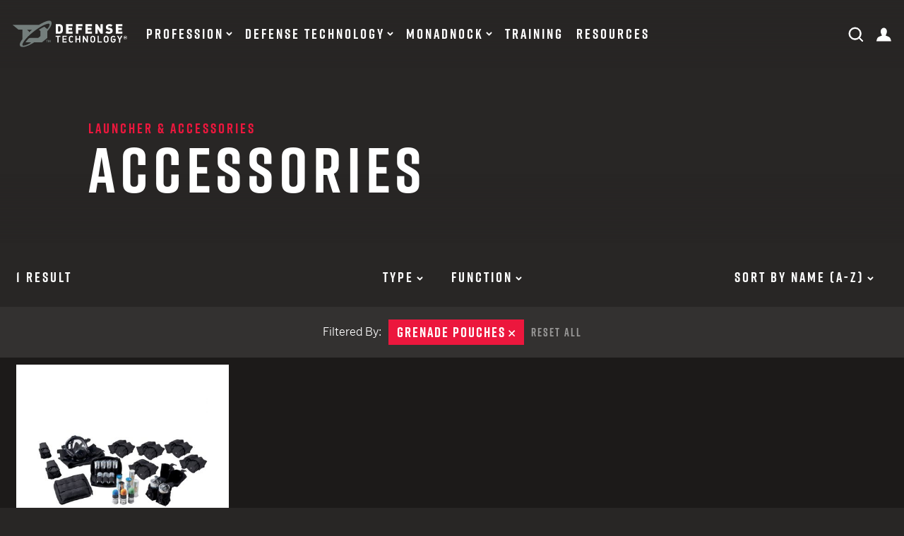

--- FILE ---
content_type: text/html; charset=UTF-8
request_url: https://www.defense-technology.com/product-category/accessories-launcher-accessories/?filters=194&order=asc&orderby=title
body_size: 14338
content:
<!doctype html>
<html lang="en-US">
<head>
  <!-- Start of TrueVault Polaris Code Block -->
  <script>
  window.polarisOptions = {
    GoogleAnalyticsTrackingId: "G-91W1WKJ45R",
    enableConsentManager: true,
    privacyCenterId: "LHPPCXUIK",
  };
  </script>
  <script src="https://polaris.truevaultcdn.com/static/polaris.js"></script>
  <!-- End of TrueVault Polaris Code Block -->

  <!-- Google Tag Manager -->
  <script>(function(w,d,s,l,i){w[l]=w[l]||[];w[l].push({'gtm.start':
  new Date().getTime(),event:'gtm.js'});var f=d.getElementsByTagName(s)[0],
  j=d.createElement(s),dl=l!='dataLayer'?'&l='+l:'';j.async=true;j.src=
  'https://www.googletagmanager.com/gtm.js?id='+i+dl;f.parentNode.insertBefore(j,f);
  })(window,document,'script','dataLayer','GTM-T9H57T7');</script>
  <!-- End Google Tag Manager -->
    <meta charset="UTF-8">
  <meta name="format-detection" content="telephone=no">
    <meta name="viewport" content="width=device-width,initial-scale=1">
    <link rel="profile" href="https://gmpg.org/xfn/11">

            <link rel="apple-touch-icon" sizes="57x57" href="/assets/images/icons/apple-icon-57x57.png">
        <link rel="apple-touch-icon" sizes="60x60" href="/assets/images/icons/apple-icon-60x60.png">
        <link rel="apple-touch-icon" sizes="72x72" href="/assets/images/icons/apple-icon-72x72.png">
        <link rel="apple-touch-icon" sizes="76x76" href="/assets/images/icons/apple-icon-76x76.png">
        <link rel="apple-touch-icon" sizes="114x114" href="/assets/images/icons/apple-icon-114x114.png">
        <link rel="apple-touch-icon" sizes="120x120" href="/assets/images/icons/apple-icon-120x120.png">
        <link rel="apple-touch-icon" sizes="144x144" href="/assets/images/icons/apple-icon-144x144.png">
        <link rel="apple-touch-icon" sizes="152x152" href="/assets/images/icons/apple-icon-152x152.png">
        <link rel="apple-touch-icon" sizes="180x180" href="/assets/images/icons/apple-icon-180x180.png">
        <link rel="icon" type="image/png" sizes="192x192"  href="/assets/images/icons/android-icon-192x192.png">
        <link rel="icon" type="image/png" sizes="32x32" href="/assets/images/icons/favicon-32x32.png">
        <link rel="icon" type="image/png" sizes="96x96" href="/assets/images/icons/favicon-96x96.png">
        <link rel="icon" type="image/png" sizes="16x16" href="/assets/images/icons/favicon-16x16.png">
        <link rel="manifest" href="/assets/images/icons/manifest.json">
        <meta name="msapplication-TileColor" content="#ffffff">
        <meta name="msapplication-TileImage" content="/assets/images/icons/ms-icon-144x144.png">
        <meta name="theme-color" content="#ffffff">
        <meta name="msapplication-TileColor" content="#ffffff" />
        <meta name="application-name" content="Defense Technology" />
            <meta name='robots' content='index, follow, max-image-preview:large, max-snippet:-1, max-video-preview:-1' />
	<style>img:is([sizes="auto" i], [sizes^="auto," i]) { contain-intrinsic-size: 3000px 1500px }</style>
	
	<!-- This site is optimized with the Yoast SEO plugin v26.3 - https://yoast.com/wordpress/plugins/seo/ -->
	<title>Accessories Archives - Defense Technology</title>
	<meta name="description" content="The Accessory Pouch Kit #2 is designed for chemical agent missions such as crowd control or mobile field force. The kit contains accessories for the Launcher Carry System Bag, and includes six double chemical grenade side mount pouches, two seven-round center mount pouches, two single chemical/smoke grenade pouches and one gas mask pouch. When fully [&hellip;]" />
	<link rel="canonical" href="https://www.defense-technology.com/product-category/accessories-launcher-accessories/" />
	<meta property="og:locale" content="en_US" />
	<meta property="og:type" content="article" />
	<meta property="og:title" content="Accessories Archives - Defense Technology" />
	<meta property="og:url" content="https://www.defense-technology.com/product-category/accessories-launcher-accessories/" />
	<meta property="og:site_name" content="Defense Technology" />
	<meta name="twitter:card" content="summary_large_image" />
	<script type="application/ld+json" class="yoast-schema-graph">{"@context":"https://schema.org","@graph":[{"@type":"CollectionPage","@id":"https://www.defense-technology.com/product-category/accessories-launcher-accessories/","url":"https://www.defense-technology.com/product-category/accessories-launcher-accessories/","name":"Accessories Archives - Defense Technology","isPartOf":{"@id":"https://www.defense-technology.com/#website"},"primaryImageOfPage":{"@id":"https://www.defense-technology.com/product-category/accessories-launcher-accessories/#primaryimage"},"image":{"@id":"https://www.defense-technology.com/product-category/accessories-launcher-accessories/#primaryimage"},"thumbnailUrl":"https://www.defense-technology.com/wp-content/uploads/2020/04/31050.jpg","breadcrumb":{"@id":"https://www.defense-technology.com/product-category/accessories-launcher-accessories/#breadcrumb"},"inLanguage":"en-US"},{"@type":"ImageObject","inLanguage":"en-US","@id":"https://www.defense-technology.com/product-category/accessories-launcher-accessories/#primaryimage","url":"https://www.defense-technology.com/wp-content/uploads/2020/04/31050.jpg","contentUrl":"https://www.defense-technology.com/wp-content/uploads/2020/04/31050.jpg","width":992,"height":992},{"@type":"BreadcrumbList","@id":"https://www.defense-technology.com/product-category/accessories-launcher-accessories/#breadcrumb","itemListElement":[{"@type":"ListItem","position":1,"name":"Home","item":"https://www.defense-technology.com/"},{"@type":"ListItem","position":2,"name":"Defense Technology®","item":"https://www.defense-technology.com/product-category/defense-technology/"},{"@type":"ListItem","position":3,"name":"Launcher &amp; Accessories","item":"https://www.defense-technology.com/product-category/launcher-accessories/"},{"@type":"ListItem","position":4,"name":"Accessories"}]},{"@type":"WebSite","@id":"https://www.defense-technology.com/#website","url":"https://www.defense-technology.com/","name":"Defense Technology","description":"","publisher":{"@id":"https://www.defense-technology.com/#organization"},"potentialAction":[{"@type":"SearchAction","target":{"@type":"EntryPoint","urlTemplate":"https://www.defense-technology.com/?s={search_term_string}"},"query-input":{"@type":"PropertyValueSpecification","valueRequired":true,"valueName":"search_term_string"}}],"inLanguage":"en-US"},{"@type":"Organization","@id":"https://www.defense-technology.com/#organization","name":"Defense Technology","url":"https://www.defense-technology.com/","logo":{"@type":"ImageObject","inLanguage":"en-US","@id":"https://www.defense-technology.com/#/schema/logo/image/","url":"https://www.defense-technology.com/wp-content/uploads/2020/05/favicon-192.png","contentUrl":"https://www.defense-technology.com/wp-content/uploads/2020/05/favicon-192.png","width":192,"height":192,"caption":"Defense Technology"},"image":{"@id":"https://www.defense-technology.com/#/schema/logo/image/"}}]}</script>
	<!-- / Yoast SEO plugin. -->


<link rel='dns-prefetch' href='//www.googletagmanager.com' />
<link rel="alternate" type="application/rss+xml" title="Defense Technology &raquo; Feed" href="https://www.defense-technology.com/feed/" />
<link rel="alternate" type="application/rss+xml" title="Defense Technology &raquo; Comments Feed" href="https://www.defense-technology.com/comments/feed/" />
<link rel="alternate" type="application/rss+xml" title="Defense Technology &raquo; Accessories Category Feed" href="https://www.defense-technology.com/product-category/accessories-launcher-accessories/feed/" />
<link rel='stylesheet' id='wp-block-library-css' href='https://www.defense-technology.com/wp-includes/css/dist/block-library/style.min.css?ver=2f3ad9e4f479b75eb4763477faed49b1' type='text/css' media='all' />
<style id='wp-block-library-theme-inline-css' type='text/css'>
.wp-block-audio :where(figcaption){color:#555;font-size:13px;text-align:center}.is-dark-theme .wp-block-audio :where(figcaption){color:#ffffffa6}.wp-block-audio{margin:0 0 1em}.wp-block-code{border:1px solid #ccc;border-radius:4px;font-family:Menlo,Consolas,monaco,monospace;padding:.8em 1em}.wp-block-embed :where(figcaption){color:#555;font-size:13px;text-align:center}.is-dark-theme .wp-block-embed :where(figcaption){color:#ffffffa6}.wp-block-embed{margin:0 0 1em}.blocks-gallery-caption{color:#555;font-size:13px;text-align:center}.is-dark-theme .blocks-gallery-caption{color:#ffffffa6}:root :where(.wp-block-image figcaption){color:#555;font-size:13px;text-align:center}.is-dark-theme :root :where(.wp-block-image figcaption){color:#ffffffa6}.wp-block-image{margin:0 0 1em}.wp-block-pullquote{border-bottom:4px solid;border-top:4px solid;color:currentColor;margin-bottom:1.75em}.wp-block-pullquote cite,.wp-block-pullquote footer,.wp-block-pullquote__citation{color:currentColor;font-size:.8125em;font-style:normal;text-transform:uppercase}.wp-block-quote{border-left:.25em solid;margin:0 0 1.75em;padding-left:1em}.wp-block-quote cite,.wp-block-quote footer{color:currentColor;font-size:.8125em;font-style:normal;position:relative}.wp-block-quote:where(.has-text-align-right){border-left:none;border-right:.25em solid;padding-left:0;padding-right:1em}.wp-block-quote:where(.has-text-align-center){border:none;padding-left:0}.wp-block-quote.is-large,.wp-block-quote.is-style-large,.wp-block-quote:where(.is-style-plain){border:none}.wp-block-search .wp-block-search__label{font-weight:700}.wp-block-search__button{border:1px solid #ccc;padding:.375em .625em}:where(.wp-block-group.has-background){padding:1.25em 2.375em}.wp-block-separator.has-css-opacity{opacity:.4}.wp-block-separator{border:none;border-bottom:2px solid;margin-left:auto;margin-right:auto}.wp-block-separator.has-alpha-channel-opacity{opacity:1}.wp-block-separator:not(.is-style-wide):not(.is-style-dots){width:100px}.wp-block-separator.has-background:not(.is-style-dots){border-bottom:none;height:1px}.wp-block-separator.has-background:not(.is-style-wide):not(.is-style-dots){height:2px}.wp-block-table{margin:0 0 1em}.wp-block-table td,.wp-block-table th{word-break:normal}.wp-block-table :where(figcaption){color:#555;font-size:13px;text-align:center}.is-dark-theme .wp-block-table :where(figcaption){color:#ffffffa6}.wp-block-video :where(figcaption){color:#555;font-size:13px;text-align:center}.is-dark-theme .wp-block-video :where(figcaption){color:#ffffffa6}.wp-block-video{margin:0 0 1em}:root :where(.wp-block-template-part.has-background){margin-bottom:0;margin-top:0;padding:1.25em 2.375em}
</style>
<style id='classic-theme-styles-inline-css' type='text/css'>
/*! This file is auto-generated */
.wp-block-button__link{color:#fff;background-color:#32373c;border-radius:9999px;box-shadow:none;text-decoration:none;padding:calc(.667em + 2px) calc(1.333em + 2px);font-size:1.125em}.wp-block-file__button{background:#32373c;color:#fff;text-decoration:none}
</style>
<style id='global-styles-inline-css' type='text/css'>
:root{--wp--preset--aspect-ratio--square: 1;--wp--preset--aspect-ratio--4-3: 4/3;--wp--preset--aspect-ratio--3-4: 3/4;--wp--preset--aspect-ratio--3-2: 3/2;--wp--preset--aspect-ratio--2-3: 2/3;--wp--preset--aspect-ratio--16-9: 16/9;--wp--preset--aspect-ratio--9-16: 9/16;--wp--preset--color--black: #000000;--wp--preset--color--cyan-bluish-gray: #abb8c3;--wp--preset--color--white: #ffffff;--wp--preset--color--pale-pink: #f78da7;--wp--preset--color--vivid-red: #cf2e2e;--wp--preset--color--luminous-vivid-orange: #ff6900;--wp--preset--color--luminous-vivid-amber: #fcb900;--wp--preset--color--light-green-cyan: #7bdcb5;--wp--preset--color--vivid-green-cyan: #00d084;--wp--preset--color--pale-cyan-blue: #8ed1fc;--wp--preset--color--vivid-cyan-blue: #0693e3;--wp--preset--color--vivid-purple: #9b51e0;--wp--preset--gradient--vivid-cyan-blue-to-vivid-purple: linear-gradient(135deg,rgba(6,147,227,1) 0%,rgb(155,81,224) 100%);--wp--preset--gradient--light-green-cyan-to-vivid-green-cyan: linear-gradient(135deg,rgb(122,220,180) 0%,rgb(0,208,130) 100%);--wp--preset--gradient--luminous-vivid-amber-to-luminous-vivid-orange: linear-gradient(135deg,rgba(252,185,0,1) 0%,rgba(255,105,0,1) 100%);--wp--preset--gradient--luminous-vivid-orange-to-vivid-red: linear-gradient(135deg,rgba(255,105,0,1) 0%,rgb(207,46,46) 100%);--wp--preset--gradient--very-light-gray-to-cyan-bluish-gray: linear-gradient(135deg,rgb(238,238,238) 0%,rgb(169,184,195) 100%);--wp--preset--gradient--cool-to-warm-spectrum: linear-gradient(135deg,rgb(74,234,220) 0%,rgb(151,120,209) 20%,rgb(207,42,186) 40%,rgb(238,44,130) 60%,rgb(251,105,98) 80%,rgb(254,248,76) 100%);--wp--preset--gradient--blush-light-purple: linear-gradient(135deg,rgb(255,206,236) 0%,rgb(152,150,240) 100%);--wp--preset--gradient--blush-bordeaux: linear-gradient(135deg,rgb(254,205,165) 0%,rgb(254,45,45) 50%,rgb(107,0,62) 100%);--wp--preset--gradient--luminous-dusk: linear-gradient(135deg,rgb(255,203,112) 0%,rgb(199,81,192) 50%,rgb(65,88,208) 100%);--wp--preset--gradient--pale-ocean: linear-gradient(135deg,rgb(255,245,203) 0%,rgb(182,227,212) 50%,rgb(51,167,181) 100%);--wp--preset--gradient--electric-grass: linear-gradient(135deg,rgb(202,248,128) 0%,rgb(113,206,126) 100%);--wp--preset--gradient--midnight: linear-gradient(135deg,rgb(2,3,129) 0%,rgb(40,116,252) 100%);--wp--preset--font-size--small: 13px;--wp--preset--font-size--medium: 20px;--wp--preset--font-size--large: 36px;--wp--preset--font-size--x-large: 42px;--wp--preset--spacing--20: 0.44rem;--wp--preset--spacing--30: 0.67rem;--wp--preset--spacing--40: 1rem;--wp--preset--spacing--50: 1.5rem;--wp--preset--spacing--60: 2.25rem;--wp--preset--spacing--70: 3.38rem;--wp--preset--spacing--80: 5.06rem;--wp--preset--shadow--natural: 6px 6px 9px rgba(0, 0, 0, 0.2);--wp--preset--shadow--deep: 12px 12px 50px rgba(0, 0, 0, 0.4);--wp--preset--shadow--sharp: 6px 6px 0px rgba(0, 0, 0, 0.2);--wp--preset--shadow--outlined: 6px 6px 0px -3px rgba(255, 255, 255, 1), 6px 6px rgba(0, 0, 0, 1);--wp--preset--shadow--crisp: 6px 6px 0px rgba(0, 0, 0, 1);}:where(.is-layout-flex){gap: 0.5em;}:where(.is-layout-grid){gap: 0.5em;}body .is-layout-flex{display: flex;}.is-layout-flex{flex-wrap: wrap;align-items: center;}.is-layout-flex > :is(*, div){margin: 0;}body .is-layout-grid{display: grid;}.is-layout-grid > :is(*, div){margin: 0;}:where(.wp-block-columns.is-layout-flex){gap: 2em;}:where(.wp-block-columns.is-layout-grid){gap: 2em;}:where(.wp-block-post-template.is-layout-flex){gap: 1.25em;}:where(.wp-block-post-template.is-layout-grid){gap: 1.25em;}.has-black-color{color: var(--wp--preset--color--black) !important;}.has-cyan-bluish-gray-color{color: var(--wp--preset--color--cyan-bluish-gray) !important;}.has-white-color{color: var(--wp--preset--color--white) !important;}.has-pale-pink-color{color: var(--wp--preset--color--pale-pink) !important;}.has-vivid-red-color{color: var(--wp--preset--color--vivid-red) !important;}.has-luminous-vivid-orange-color{color: var(--wp--preset--color--luminous-vivid-orange) !important;}.has-luminous-vivid-amber-color{color: var(--wp--preset--color--luminous-vivid-amber) !important;}.has-light-green-cyan-color{color: var(--wp--preset--color--light-green-cyan) !important;}.has-vivid-green-cyan-color{color: var(--wp--preset--color--vivid-green-cyan) !important;}.has-pale-cyan-blue-color{color: var(--wp--preset--color--pale-cyan-blue) !important;}.has-vivid-cyan-blue-color{color: var(--wp--preset--color--vivid-cyan-blue) !important;}.has-vivid-purple-color{color: var(--wp--preset--color--vivid-purple) !important;}.has-black-background-color{background-color: var(--wp--preset--color--black) !important;}.has-cyan-bluish-gray-background-color{background-color: var(--wp--preset--color--cyan-bluish-gray) !important;}.has-white-background-color{background-color: var(--wp--preset--color--white) !important;}.has-pale-pink-background-color{background-color: var(--wp--preset--color--pale-pink) !important;}.has-vivid-red-background-color{background-color: var(--wp--preset--color--vivid-red) !important;}.has-luminous-vivid-orange-background-color{background-color: var(--wp--preset--color--luminous-vivid-orange) !important;}.has-luminous-vivid-amber-background-color{background-color: var(--wp--preset--color--luminous-vivid-amber) !important;}.has-light-green-cyan-background-color{background-color: var(--wp--preset--color--light-green-cyan) !important;}.has-vivid-green-cyan-background-color{background-color: var(--wp--preset--color--vivid-green-cyan) !important;}.has-pale-cyan-blue-background-color{background-color: var(--wp--preset--color--pale-cyan-blue) !important;}.has-vivid-cyan-blue-background-color{background-color: var(--wp--preset--color--vivid-cyan-blue) !important;}.has-vivid-purple-background-color{background-color: var(--wp--preset--color--vivid-purple) !important;}.has-black-border-color{border-color: var(--wp--preset--color--black) !important;}.has-cyan-bluish-gray-border-color{border-color: var(--wp--preset--color--cyan-bluish-gray) !important;}.has-white-border-color{border-color: var(--wp--preset--color--white) !important;}.has-pale-pink-border-color{border-color: var(--wp--preset--color--pale-pink) !important;}.has-vivid-red-border-color{border-color: var(--wp--preset--color--vivid-red) !important;}.has-luminous-vivid-orange-border-color{border-color: var(--wp--preset--color--luminous-vivid-orange) !important;}.has-luminous-vivid-amber-border-color{border-color: var(--wp--preset--color--luminous-vivid-amber) !important;}.has-light-green-cyan-border-color{border-color: var(--wp--preset--color--light-green-cyan) !important;}.has-vivid-green-cyan-border-color{border-color: var(--wp--preset--color--vivid-green-cyan) !important;}.has-pale-cyan-blue-border-color{border-color: var(--wp--preset--color--pale-cyan-blue) !important;}.has-vivid-cyan-blue-border-color{border-color: var(--wp--preset--color--vivid-cyan-blue) !important;}.has-vivid-purple-border-color{border-color: var(--wp--preset--color--vivid-purple) !important;}.has-vivid-cyan-blue-to-vivid-purple-gradient-background{background: var(--wp--preset--gradient--vivid-cyan-blue-to-vivid-purple) !important;}.has-light-green-cyan-to-vivid-green-cyan-gradient-background{background: var(--wp--preset--gradient--light-green-cyan-to-vivid-green-cyan) !important;}.has-luminous-vivid-amber-to-luminous-vivid-orange-gradient-background{background: var(--wp--preset--gradient--luminous-vivid-amber-to-luminous-vivid-orange) !important;}.has-luminous-vivid-orange-to-vivid-red-gradient-background{background: var(--wp--preset--gradient--luminous-vivid-orange-to-vivid-red) !important;}.has-very-light-gray-to-cyan-bluish-gray-gradient-background{background: var(--wp--preset--gradient--very-light-gray-to-cyan-bluish-gray) !important;}.has-cool-to-warm-spectrum-gradient-background{background: var(--wp--preset--gradient--cool-to-warm-spectrum) !important;}.has-blush-light-purple-gradient-background{background: var(--wp--preset--gradient--blush-light-purple) !important;}.has-blush-bordeaux-gradient-background{background: var(--wp--preset--gradient--blush-bordeaux) !important;}.has-luminous-dusk-gradient-background{background: var(--wp--preset--gradient--luminous-dusk) !important;}.has-pale-ocean-gradient-background{background: var(--wp--preset--gradient--pale-ocean) !important;}.has-electric-grass-gradient-background{background: var(--wp--preset--gradient--electric-grass) !important;}.has-midnight-gradient-background{background: var(--wp--preset--gradient--midnight) !important;}.has-small-font-size{font-size: var(--wp--preset--font-size--small) !important;}.has-medium-font-size{font-size: var(--wp--preset--font-size--medium) !important;}.has-large-font-size{font-size: var(--wp--preset--font-size--large) !important;}.has-x-large-font-size{font-size: var(--wp--preset--font-size--x-large) !important;}
:where(.wp-block-post-template.is-layout-flex){gap: 1.25em;}:where(.wp-block-post-template.is-layout-grid){gap: 1.25em;}
:where(.wp-block-columns.is-layout-flex){gap: 2em;}:where(.wp-block-columns.is-layout-grid){gap: 2em;}
:root :where(.wp-block-pullquote){font-size: 1.5em;line-height: 1.6;}
</style>
<link rel='stylesheet' id='wpsl-styles-css' href='https://www.defense-technology.com/wp-content/plugins/wp-store-locator/css/styles.min.css?ver=2.2.261' type='text/css' media='all' />
<link rel='stylesheet' id='site-styles-css' href='https://www.defense-technology.com/assets//css/app.css' type='text/css' media='all' />
<script type="text/javascript" src="https://www.defense-technology.com/wp-includes/js/jquery/jquery.min.js?ver=3.7.1" id="jquery-core-js"></script>
<script type="text/javascript" src="https://www.defense-technology.com/wp-includes/js/jquery/jquery-migrate.min.js?ver=3.4.1" id="jquery-migrate-js"></script>

<!-- Google tag (gtag.js) snippet added by Site Kit -->
<!-- Google Analytics snippet added by Site Kit -->
<script type="text/javascript" src="https://www.googletagmanager.com/gtag/js?id=G-91W1WKJ45R" id="google_gtagjs-js" async></script>
<script type="text/javascript" id="google_gtagjs-js-after">
/* <![CDATA[ */
window.dataLayer = window.dataLayer || [];function gtag(){dataLayer.push(arguments);}
gtag("set","linker",{"domains":["www.defense-technology.com"]});
gtag("js", new Date());
gtag("set", "developer_id.dZTNiMT", true);
gtag("config", "G-91W1WKJ45R");
/* ]]> */
</script>
<link rel="https://api.w.org/" href="https://www.defense-technology.com/wp-json/" /><link rel="EditURI" type="application/rsd+xml" title="RSD" href="https://www.defense-technology.com/xmlrpc.php?rsd" />
<meta name="generator" content="Site Kit by Google 1.165.0" />  <link rel="stylesheet" href="https://use.typekit.net/kpi0uky.css">
    <meta name="google-site-verification" content="o9-fbN5bu1HuarESVpf26T6nv4pUx10dE74sMC8e_04">
    <script>
  var $ = jQuery.noConflict();
  var ajaxEndpoint = 'https://www.defense-technology.com/wp-admin/admin-ajax.php';
  </script>

</head>

<body class="archive tax-product-category term-accessories-launcher-accessories term-189 wp-embed-responsive wp-theme-defense-technology">

  <!-- Google Tag Manager (noscript) -->
  <noscript><iframe src="https://www.googletagmanager.com/ns.html?id=http://GTM-T9H57T7"
  height="0" width="0" style="display:none;visibility:hidden"></iframe></noscript>
  <!-- End Google Tag Manager (noscript) -->

    <a class="skip-link sr-only" href="#site-main">Skip to content</a>

  <header id="site-header">
    <div class="container">
      <div id="navbar">
        <a href="#" id="menu-toggle">
          <span id="state-opened"><svg width="16" height="16" viewbox="0 0 14 14" fill="none" xmlns="http://www.w3.org/2000/svg"><path d="M0 11.314L11.314 0l1.712 1.713L1.713 13.026 0 11.314z" fill="currentColor" /><path d="M1.713 0l11.313 11.314-1.712 1.712L0 1.713 1.713 0z" fill="currentColor" /></svg></span>
          <span id="state-closed"><svg width="18" height="16" viewbox="0 0 16 14" fill="none" xmlns="http://www.w3.org/2000/svg"><path d="M0 0h16v2.422H0V0zM0 5.698h16V8.12H0V5.698zM0 11.396h16v2.421H0v-2.421z" fill="currentColor" /></svg><span class="sr-only">toggle menu</span></span>
        </a>
        <div id="branding">
          <a id="site-title" href="https://www.defense-technology.com" rel="home"><svg width="214" height="50" viewbox="0 0 214 50" xmlns="http://www.w3.org/2000/svg"><g fill-rule="nonzero" fill="none"><path d="M93.79 15.794a29.978 29.978 0 01-.153 3.867 5.993 5.993 0 01-1.71 3.316c-1.174 1.174-2.782 1.76-4.825 1.757h-6.635V6.847h6.631c2.044 0 3.652.586 4.825 1.76a5.99 5.99 0 011.706 3.315c.139 1.286.193 2.58.162 3.872zm-4.398 0c0-2.21-.158-3.55-.476-4.019a2.359 2.359 0 00-2.108-1.007h-1.936v10.037h1.936c.83.06 1.631-.321 2.108-1.004a2.51 2.51 0 00.38-1.054c.082-.983.114-1.97.096-2.957v.004zM112.011 24.744H99.852V6.857h12.16v3.918h-7.769v2.99h6.636v3.918h-6.632v3.14h7.764zM130.293 10.786h-7.761v3.14h6.635v3.918h-6.631v6.908h-4.41V6.864h12.16zM148.273 24.762h-12.159V6.875h12.159v3.918h-7.754v2.99h6.621V17.7h-6.631v3.14h7.764zM168.372 24.773h-3.843l-5.735-8.997v8.994h-4.391V6.882h3.85l5.735 8.998V6.882h4.395zM187.04 19.296a4.957 4.957 0 01-2.036 4.19c-1.271.956-2.9 1.434-4.886 1.434-3.001 0-5.262-.787-6.782-2.362l2.814-2.814c.84.839 2.171 1.258 3.997 1.258 1.706 0 2.56-.535 2.563-1.606 0-.87-.511-1.381-1.534-1.534l-2.15-.301c-3.217-.454-4.825-2.18-4.822-5.18a5.212 5.212 0 011.77-4.068c1.184-1.054 2.772-1.581 4.765-1.581 2.595 0 4.603.717 6.025 2.15l-2.76 2.775c-.702-.717-1.833-1.075-3.39-1.075a2.43 2.43 0 00-1.657.527c-.323.287-.507.7-.505 1.132-.003.322.127.63.358.854.337.292.76.47 1.205.505l2.15.305c1.642.233 2.868.781 3.657 1.634.788.853 1.218 2.094 1.218 3.757zM205.074 24.791h-12.159V6.904h12.16v3.918h-7.75v2.986h6.631v3.918h-6.632v3.14h7.765zM210.487 28.623a3.405 3.405 0 00-3.384 3.405v.018a3.384 3.384 0 006.768-.018v-.021a3.377 3.377 0 00-3.384-3.384zm2.993 3.405a2.997 2.997 0 11-5.99.018v-.018a3.004 3.004 0 012.997-3.032 2.972 2.972 0 012.993 3.01v.022z" fill="#fff" /><path d="M212.218 31.372c0-.838-.623-1.208-1.498-1.208h-1.71v3.585h1.011v-1.075h.427l.717 1.075h1.165l-.857-1.244a1.14 1.14 0 00.745-1.133zm-1.555.506h-.642v-.857h.642c.358 0 .545.154.545.427 0 .272-.198.444-.545.444v-.014zM80.248 30.76h3.359L83.6 41.301h2.255l.003-10.543 3.362.004v-2.065l-8.972-.007zM92.977 41.305l8.202.004v-2.065l-5.947-.003v-3.266l5.076.004v-2.047l-5.073-.004v-3.161h5.947l.004-2.065-8.202-.004zM107.867 31.34a2.15 2.15 0 011.653-.67 2.868 2.868 0 012.036.971l.14.144 1.52-1.542-.144-.14a4.957 4.957 0 00-3.552-1.498 4.578 4.578 0 00-3.344 1.359 4.004 4.004 0 00-1.1 2.129c-.12.966-.168 1.94-.144 2.914-.026.975.02 1.95.14 2.918.139.806.523 1.55 1.1 2.13a4.57 4.57 0 003.33 1.354 4.95 4.95 0 003.549-1.495l.143-.14-1.516-1.54-.143.143a2.896 2.896 0 01-2.037.967 2.15 2.15 0 01-1.652-.673 2.835 2.835 0 01-.617-1.689c-.032-.269-.046-.917-.046-1.978 0-1.062.018-1.71.05-1.986a2.835 2.835 0 01.634-1.678zM124.073 33.925h-4.548v-5.212h-2.252l-.007 12.607h2.255l.004-5.334 4.548.003-.003 5.33 2.255.004.007-12.607h-2.255zM138.505 36.82l-5.323-8.1-2.008-.004-.007 12.607 2.255.004.004-8.12 5.326 8.12 2.004.003.007-12.607h-2.254zM153.116 29.989a4.606 4.606 0 00-3.363-1.366 4.552 4.552 0 00-3.34 1.362 3.972 3.972 0 00-1.104 2.126 30.136 30.136 0 000 5.835c.139.805.523 1.548 1.1 2.126a4.588 4.588 0 003.348 1.366 4.592 4.592 0 003.362-1.362 3.871 3.871 0 001.076-2.126c.123-.967.171-1.943.143-2.918.027-.973-.02-1.948-.14-2.914a3.846 3.846 0 00-1.082-2.13zm-5.653 3.072a2.814 2.814 0 01.616-1.682 2.362 2.362 0 013.341 0c.383.482.6 1.074.617 1.689.032.28.046.939.046 1.964 0 1.27-.025 1.771-.05 1.968a2.814 2.814 0 01-.616 1.681 2.15 2.15 0 01-1.67.692c-.631.022-1.24-.23-1.671-.692a2.835 2.835 0 01-.613-1.688c-.032-.272-.05-.932-.05-1.964 0-1.033.018-1.685.05-1.968zM160.991 28.734l-2.255-.004-.007 12.607 8.134.004v-2.065l-5.88-.003zM178.143 30a4.821 4.821 0 00-6.714 0 3.982 3.982 0 00-1.104 2.129c-.119.966-.165 1.94-.14 2.914-.027.975.02 1.95.14 2.918.137.807.522 1.55 1.1 2.13a4.563 4.563 0 003.345 1.361 4.595 4.595 0 003.363-1.358 3.875 3.875 0 001.075-2.13c.12-.966.167-1.94.14-2.914.03-.973-.016-1.948-.136-2.914a3.893 3.893 0 00-1.069-2.137zm-5.653 3.071a2.821 2.821 0 01.617-1.68 2.15 2.15 0 011.667-.689 2.15 2.15 0 011.67.692c.382.48.597 1.071.613 1.685.032.28.05.942.05 1.964s-.018 1.685-.05 1.968a2.868 2.868 0 01-.616 1.685 2.15 2.15 0 01-1.67.688 2.15 2.15 0 01-1.668-.692 2.835 2.835 0 01-.616-1.685c-.032-.276-.047-.935-.047-1.964s.015-1.692.05-1.972zM187.703 36.33h2.556v.47a2.663 2.663 0 01-.548 1.792c-.448.52-1.107.81-1.792.788a2.15 2.15 0 01-1.67-.677c-.385-.48-.601-1.071-.617-1.685-.033-.272-.047-.94-.047-1.982 0-1.043 0-1.689.05-1.968a2.821 2.821 0 01.617-1.681 2.15 2.15 0 011.67-.689c.43-.011.857.086 1.24.284.388.236.74.525 1.05.856l.144.144 1.534-1.534-.14-.144a6.133 6.133 0 00-1.688-1.258 5.076 5.076 0 00-2.15-.412 4.563 4.563 0 00-3.345 1.358 3.965 3.965 0 00-1.1 2.13c-.123.966-.171 1.94-.144 2.914-.028.975.02 1.95.14 2.918.138.806.523 1.55 1.1 2.129a4.563 4.563 0 003.345 1.362 4.595 4.595 0 003.47-1.462c.752-.8 1.136-2.008 1.136-3.585v-2.033h-4.81v1.965zM200.074 33.85l-2.427-5.098-2.477-.004 3.775 7.435v5.176h2.25l.004-5.176 3.782-7.427-2.477-.004z" fill="#fff" /><path fill="#747e7c" d="M69.674 36.394l-1.026 3.09-1.018-3.09h-1.14v4.316h.732v-3.48l1.115 3.48h.638l1.1-3.48v3.48h.735v-4.316zM62.415 37.115h1.305v3.595h.792v-3.595h1.301v-.72h-3.398zM71.412 1.262C70.663.66 69.62.355 68.29.355c-2.57 0-6.316 1.129-10.836 3.265a88.676 88.676 0 00-8.288 4.535H.172c-.15 0-.226.147-.122.233l10.707 8.71c.035.027.078.04.122.04h7.008a.154.154 0 01.169.136v17.794c-3.115 4.108-4.879 7.65-4.879 10.134a3.84 3.84 0 001.38 3.147s3.054 2.728 10.725 0c4.341-1.351 9.66-4.115 15.116-7.635h14.4a.197.197 0 00.118-.04l9.678-7.825a.125.125 0 00.05-.097V20.206a58.48 58.48 0 003.288-4.086 33.635 33.635 0 001.838-2.785c5.399-8.897 1.642-12.073 1.642-12.073zM26.963 17.353h9.159a141.93 141.93 0 00-5.836 4.893v-1.925a.072.072 0 00-.032-.06l-3.37-2.765c-.064-.05-.014-.14.08-.14v-.003zm31.595-5.542a83.044 83.044 0 00-9.277 5.33.319.319 0 00-.025.513l2.556 2.061v9.524c-.775.656-1.56 1.309-2.366 1.958-.653.527-1.294 1.021-1.936 1.52H32.516a4.46 4.46 0 00-3.452 1.641 71.893 71.893 0 00-4.875 6.015.208.208 0 00.165.34h8.51a.82.82 0 01.397 1.539c-7.638 4.204-13.12 5.61-14.614 4.42-2.423-1.958 3.7-12.36 19.174-24.853 6.85-5.53 13.97-10.162 20.063-13.03 4.42-2.09 7.399-2.82 9.133-2.82.778 0 1.305.143 1.6.383.953.767.716 3.495-3.019 8.66a1.344 1.344 0 01-1.936.255l-4.15-3.352a.878.878 0 00-.954-.1v-.004z" /></g></svg><span class="sr-only">Defense Technology</span></a>        </div>
        <nav id="site-menu">
          <ul id="menu-primary" class="menu"><li id="menu-item-2875" class="menu-item menu-item-type-custom menu-item-object-custom menu-item-has-children menu-item-2875"><a href="#">Profession<i class="promo-data" data-title="12 ga Shotgun Trade-In Program" data-micro="Earn credit towards your new launcher purchase" data-image="https://www.defense-technology.com/wp-content/uploads/2020/03/temp-promo.jpg"data-link="https://www.defense-technology.com/12-ga-shotgun-trade-in-program/" data-link-text="12 Ga Shotgun Trade-In Program"></i></a>
<ul class="sub-menu">
	<li id="menu-item-2889" class="menu-item menu-item-type-post_type menu-item-object-page menu-item-has-children menu-item-2889"><a href="https://www.defense-technology.com/law-enforcement/">Law Enforcement</a>
	<ul class="sub-menu">
		<li id="menu-item-2890" class="menu-item menu-item-type-post_type menu-item-object-page menu-item-2890"><a href="https://www.defense-technology.com/law-enforcement/patrol-first-responder/">Patrol / First Responder</a></li>
		<li id="menu-item-2941" class="menu-item menu-item-type-post_type menu-item-object-page menu-item-2941"><a href="https://www.defense-technology.com/law-enforcement/tactical-swat/">Tactical / SWAT</a></li>
		<li id="menu-item-2940" class="menu-item menu-item-type-post_type menu-item-object-page menu-item-2940"><a href="https://www.defense-technology.com/law-enforcement/crowd-control/">Crowd Control</a></li>
		<li id="menu-item-3004" class="menu-item menu-item-type-custom menu-item-object-custom menu-item-3004"><a target="_blank" href="https://safariland.policeoneacademy.com/">Training</a></li>
	</ul>
</li>
	<li id="menu-item-2894" class="menu-item menu-item-type-post_type menu-item-object-page menu-item-has-children menu-item-2894"><a href="https://www.defense-technology.com/law-enforcement/corrections/">Corrections</a>
	<ul class="sub-menu">
		<li id="menu-item-2985" class="menu-item menu-item-type-post_type menu-item-object-page menu-item-2985"><a href="https://www.defense-technology.com/law-enforcement/corrections/cell-extraction/">Cell Extraction</a></li>
		<li id="menu-item-2984" class="menu-item menu-item-type-post_type menu-item-object-page menu-item-2984"><a href="https://www.defense-technology.com/law-enforcement/corrections/prisoner-transport/">Prisoner Transport</a></li>
		<li id="menu-item-2983" class="menu-item menu-item-type-post_type menu-item-object-page menu-item-2983"><a href="https://www.defense-technology.com/law-enforcement/corrections/yard-disturbance/">Yard Disturbance</a></li>
		<li id="menu-item-2982" class="menu-item menu-item-type-post_type menu-item-object-page menu-item-2982"><a href="https://www.defense-technology.com/law-enforcement/corrections/tower-engagements/">Tower Engagements</a></li>
		<li id="menu-item-3006" class="menu-item menu-item-type-custom menu-item-object-custom menu-item-3006"><a target="_blank" href="https://safariland.policeoneacademy.com/">Training</a></li>
	</ul>
</li>
	<li id="menu-item-2893" class="menu-item menu-item-type-post_type menu-item-object-page menu-item-2893"><a href="https://www.defense-technology.com/international/">International</a></li>
	<li id="menu-item-2892" class="menu-item menu-item-type-post_type menu-item-object-page menu-item-has-children menu-item-2892"><a href="https://www.defense-technology.com/department-of-defense/">Department of Defense</a>
	<ul class="sub-menu">
		<li id="menu-item-2980" class="menu-item menu-item-type-post_type menu-item-object-page menu-item-2980"><a href="https://www.defense-technology.com/department-of-defense/type-classified-military-products/">Type-Classified Military Products</a></li>
		<li id="menu-item-2979" class="menu-item menu-item-type-post_type menu-item-object-page menu-item-2979"><a href="https://www.defense-technology.com/department-of-defense/nsn/">NSN</a></li>
	</ul>
</li>
	<li id="menu-item-3010" class="menu-item menu-item-type-custom menu-item-object-custom menu-item-3010"><a target="_blank" href="https://safariland.policeoneacademy.com/">Training</a></li>
</ul>
</li>
<li id="menu-item-104" class="menu-item menu-item-type-taxonomy menu-item-object-product-category current-product-category-ancestor current-menu-ancestor menu-item-has-children menu-item-104"><a href="https://www.defense-technology.com/product-category/defense-technology/">Defense Technology<i class="promo-data" data-title="12 Ga Shotgun Trade-In Program" data-micro="Earn credit towards your new launcher purchase" data-image="https://www.defense-technology.com/wp-content/uploads/2020/03/temp-promo.jpg"data-link="https://www.defense-technology.com/12-ga-shotgun-trade-in-program/" data-link-text="12 Ga Shotgun Trade-In Program"></i></a>
<ul class="sub-menu">
	<li id="menu-item-2773" class="menu-item menu-item-type-taxonomy menu-item-object-product-category menu-item-has-children menu-item-2773"><a href="https://www.defense-technology.com/product-category/aerosols/">Aerosols</a>
	<ul class="sub-menu">
		<li id="menu-item-2784" class="menu-item menu-item-type-taxonomy menu-item-object-product-category menu-item-2784"><a href="https://www.defense-technology.com/product-category/oc-cs/">OC/CS</a></li>
		<li id="menu-item-2785" class="menu-item menu-item-type-taxonomy menu-item-object-product-category menu-item-2785"><a href="https://www.defense-technology.com/product-category/decontamination-aids/">Decontamination Aids</a></li>
		<li id="menu-item-2786" class="menu-item menu-item-type-taxonomy menu-item-object-product-category menu-item-2786"><a href="https://www.defense-technology.com/product-category/inert-training-units/">Inert Training Units</a></li>
		<li id="menu-item-2787" class="menu-item menu-item-type-taxonomy menu-item-object-product-category menu-item-2787"><a href="https://www.defense-technology.com/product-category/oc-pepper-spray/">OC Pepper Spray</a></li>
		<li id="menu-item-2788" class="menu-item menu-item-type-taxonomy menu-item-object-product-category menu-item-2788"><a href="https://www.defense-technology.com/product-category/pepper-foggers/">Pepper Foggers</a></li>
	</ul>
</li>
	<li id="menu-item-2774" class="menu-item menu-item-type-taxonomy menu-item-object-product-category menu-item-has-children menu-item-2774"><a href="https://www.defense-technology.com/product-category/chemical-agent-devices/">Chemical Agent Devices</a>
	<ul class="sub-menu">
		<li id="menu-item-2789" class="menu-item menu-item-type-taxonomy menu-item-object-product-category menu-item-2789"><a href="https://www.defense-technology.com/product-category/12-gauge-munitions/">12-gauge Munitions</a></li>
		<li id="menu-item-2790" class="menu-item menu-item-type-taxonomy menu-item-object-product-category menu-item-2790"><a href="https://www.defense-technology.com/product-category/37mm-munitions/">37mm Munitions</a></li>
		<li id="menu-item-2791" class="menu-item menu-item-type-taxonomy menu-item-object-product-category menu-item-2791"><a href="https://www.defense-technology.com/product-category/40mm-munitions/">40mm Munitions</a></li>
		<li id="menu-item-2792" class="menu-item menu-item-type-taxonomy menu-item-object-product-category menu-item-2792"><a href="https://www.defense-technology.com/product-category/canisters/">Canisters</a></li>
	</ul>
</li>
	<li id="menu-item-2775" class="menu-item menu-item-type-taxonomy menu-item-object-product-category menu-item-has-children menu-item-2775"><a href="https://www.defense-technology.com/product-category/impact-munitions/">Impact Munitions</a>
	<ul class="sub-menu">
		<li id="menu-item-3556" class="menu-item menu-item-type-taxonomy menu-item-object-product-category menu-item-3556"><a href="https://www.defense-technology.com/product-category/12-gauge-munitions-impact-munitions/">12-gauge Munitions</a></li>
		<li id="menu-item-3557" class="menu-item menu-item-type-taxonomy menu-item-object-product-category menu-item-3557"><a href="https://www.defense-technology.com/product-category/37mm-munitions-impact-munitions/">37mm Munitions</a></li>
		<li id="menu-item-2793" class="menu-item menu-item-type-taxonomy menu-item-object-product-category menu-item-2793"><a href="https://www.defense-technology.com/product-category/37mm40mm-munitions/">37mm|40mm Munitions</a></li>
		<li id="menu-item-3558" class="menu-item menu-item-type-taxonomy menu-item-object-product-category menu-item-3558"><a href="https://www.defense-technology.com/product-category/40mm-munitions-impact-munitions/">40mm Munitions</a></li>
	</ul>
</li>
	<li id="menu-item-2776" class="menu-item menu-item-type-taxonomy menu-item-object-product-category current-product-category-ancestor current-menu-ancestor current-menu-parent current-product-category-parent menu-item-has-children menu-item-2776"><a href="https://www.defense-technology.com/product-category/launcher-accessories/">Launcher &amp; Accessories</a>
	<ul class="sub-menu">
		<li id="menu-item-2794" class="menu-item menu-item-type-taxonomy menu-item-object-product-category menu-item-2794"><a href="https://www.defense-technology.com/product-category/4shot/">4SHOT</a></li>
		<li id="menu-item-2796" class="menu-item menu-item-type-taxonomy menu-item-object-product-category menu-item-2796"><a href="https://www.defense-technology.com/product-category/single-shot/">Single Shot</a></li>
		<li id="menu-item-2795" class="menu-item menu-item-type-taxonomy menu-item-object-product-category current-menu-item menu-item-2795"><a href="https://www.defense-technology.com/product-category/accessories-launcher-accessories/" aria-current="page">Accessories</a></li>
	</ul>
</li>
	<li id="menu-item-2777" class="menu-item menu-item-type-taxonomy menu-item-object-product-category menu-item-has-children menu-item-2777"><a href="https://www.defense-technology.com/product-category/tactical-devices/">Tactical Devices</a>
	<ul class="sub-menu">
		<li id="menu-item-2797" class="menu-item menu-item-type-taxonomy menu-item-object-product-category menu-item-2797"><a href="https://www.defense-technology.com/product-category/hand-held/">Hand Held</a></li>
		<li id="menu-item-2798" class="menu-item menu-item-type-taxonomy menu-item-object-product-category menu-item-2798"><a href="https://www.defense-technology.com/product-category/shoulder-fired/">Shoulder Fired</a></li>
	</ul>
</li>
</ul>
</li>
<li id="menu-item-128" class="menu-item menu-item-type-taxonomy menu-item-object-product-category menu-item-has-children menu-item-128"><a href="https://www.defense-technology.com/product-category/monadnock/">Monadnock</a>
<ul class="sub-menu">
	<li id="menu-item-2778" class="menu-item menu-item-type-taxonomy menu-item-object-product-category menu-item-has-children menu-item-2778"><a href="https://www.defense-technology.com/product-category/batons/">Batons</a>
	<ul class="sub-menu">
		<li id="menu-item-2799" class="menu-item menu-item-type-taxonomy menu-item-object-product-category menu-item-2799"><a href="https://www.defense-technology.com/product-category/accessories/">Accessories</a></li>
		<li id="menu-item-2800" class="menu-item menu-item-type-taxonomy menu-item-object-product-category menu-item-2800"><a href="https://www.defense-technology.com/product-category/autolock-batons/">AutoLock Batons</a></li>
		<li id="menu-item-2801" class="menu-item menu-item-type-taxonomy menu-item-object-product-category menu-item-2801"><a href="https://www.defense-technology.com/product-category/friction-lock-batons/">Friction Lock Batons</a></li>
		<li id="menu-item-2802" class="menu-item menu-item-type-taxonomy menu-item-object-product-category menu-item-2802"><a href="https://www.defense-technology.com/product-category/rigid-batons/">Rigid Batons</a></li>
		<li id="menu-item-2803" class="menu-item menu-item-type-taxonomy menu-item-object-product-category menu-item-2803"><a href="https://www.defense-technology.com/product-category/side-handle-batons/">Side Handle Batons</a></li>
		<li id="menu-item-2804" class="menu-item menu-item-type-taxonomy menu-item-object-product-category menu-item-2804"><a href="https://www.defense-technology.com/product-category/training-batons/">Training Batons</a></li>
	</ul>
</li>
	<li id="menu-item-2779" class="menu-item menu-item-type-taxonomy menu-item-object-product-category menu-item-has-children menu-item-2779"><a href="https://www.defense-technology.com/product-category/helmets/">Helmets</a>
	<ul class="sub-menu">
		<li id="menu-item-3644" class="menu-item menu-item-type-taxonomy menu-item-object-product-category menu-item-3644"><a href="https://www.defense-technology.com/product-category/ballistic/">Ballistic</a></li>
		<li id="menu-item-2805" class="menu-item menu-item-type-taxonomy menu-item-object-product-category menu-item-2805"><a href="https://www.defense-technology.com/product-category/riot/">Riot</a></li>
	</ul>
</li>
	<li id="menu-item-2780" class="menu-item menu-item-type-taxonomy menu-item-object-product-category menu-item-has-children menu-item-2780"><a href="https://www.defense-technology.com/product-category/restraints/">Restraints</a>
	<ul class="sub-menu">
		<li id="menu-item-2806" class="menu-item menu-item-type-taxonomy menu-item-object-product-category menu-item-2806"><a href="https://www.defense-technology.com/product-category/flexible/">Flexible</a></li>
		<li id="menu-item-2807" class="menu-item menu-item-type-taxonomy menu-item-object-product-category menu-item-2807"><a href="https://www.defense-technology.com/product-category/rigid/">Rigid</a></li>
	</ul>
</li>
	<li id="menu-item-2782" class="menu-item menu-item-type-taxonomy menu-item-object-product-category menu-item-2782"><a href="https://www.defense-technology.com/product-category/shields/">Shields</a></li>
	<li id="menu-item-2783" class="menu-item menu-item-type-taxonomy menu-item-object-product-category menu-item-has-children menu-item-2783"><a href="https://www.defense-technology.com/product-category/suits/">Suits</a>
	<ul class="sub-menu">
		<li id="menu-item-3670" class="menu-item menu-item-type-taxonomy menu-item-object-product-category menu-item-3670"><a href="https://www.defense-technology.com/product-category/ballistic-suits/">Ballistic</a></li>
		<li id="menu-item-3643" class="menu-item menu-item-type-taxonomy menu-item-object-product-category menu-item-3643"><a href="https://www.defense-technology.com/product-category/riot-suits/">Riot</a></li>
	</ul>
</li>
</ul>
</li>
<li id="menu-item-2818" class="menu-item menu-item-type-custom menu-item-object-custom menu-item-2818"><a target="_blank" href="https://safariland.policeoneacademy.com/">Training</a></li>
<li id="menu-item-336" class="menu-item menu-item-type-post_type menu-item-object-page menu-item-336"><a href="https://www.defense-technology.com/resources/">Resources</a></li>
</ul>          <ul id="site-utilities-mobile" class="menu">
            <li id="menu-item-6193" class="menu-item menu-item-type-post_type menu-item-object-page menu-item-6193"><a href="https://www.defense-technology.com/order-status/">Order Status</a></li>
            <li class="login-item"></li>
          </ul>
        </nav>
        <div id="site-search">
          <form action="/" method="get" role="search">
            <a href="#" id="site-search-close" tabindex="-1"><svg width="16" height="16" viewbox="0 0 14 14" fill="none" xmlns="http://www.w3.org/2000/svg"><path d="M0 11.314L11.314 0l1.712 1.713L1.713 13.026 0 11.314z" fill="currentColor" /><path d="M1.713 0l11.313 11.314-1.712 1.712L0 1.713 1.713 0z" fill="currentColor" /></svg><span class="sr-only">collapse search field</span></a>
            <label for="site-search-field" class="sr-only">Search</label>
            <input type="text" name="s" id="site-search-field" placeholder="Search" tabindex="-1">
            <button type="search" tabindex="-1"><svg width="22" height="22" fill="none" xmlns="http://www.w3.org/2000/svg"><path d="M21 19.974l-4.749-4.748a8.303 8.303 0 001.405-2.329 8.62 8.62 0 000-6.502 8.772 8.772 0 00-1.897-2.862 8.46 8.46 0 00-2.862-1.897 8.62 8.62 0 00-6.502 0 8.773 8.773 0 00-2.862 1.897 8.46 8.46 0 00-1.897 2.862 8.62 8.62 0 000 6.502 8.773 8.773 0 001.897 2.862 8.458 8.458 0 002.862 1.897 8.62 8.62 0 006.502 0 8.81 8.81 0 002.329-1.405L19.974 21 21 19.974zM9.646 16.836a7.179 7.179 0 01-5.087-2.103 7.212 7.212 0 010-10.174 7.158 7.158 0 015.087-2.103c1.846 0 3.682.698 5.087 2.103a7.212 7.212 0 010 10.174 7.161 7.161 0 01-5.087 2.103z" fill="currentColor" stroke="currentColor" /></svg><span class="sr-only">Search</span></button>
          </form>
          <a href="#" id="site-search-open"><span class="sr-only">expand search field</span></a>
        </div>
        <nav id="site-utilities">
          <ul class="menu">
            <li class="menu-item">
              <a href="#" id="utilities-toggle"><svg width="21" height="20" viewBox="0 0 21 20" fill="none" xmlns="http://www.w3.org/2000/svg"><path d="M.017 19.024c-.074.264.096.476.37.476h20.026c.275 0 .434-.212.349-.476l-.75-2.749c-.36-1.31-1.692-2.791-2.961-3.277l-3.743-1.449a.487.487 0 01-.18-.666s1.808-3.013 1.65-5.52C14.63 2.859 13.022.5 10.39.5 7.757.5 6.15 2.868 6.002 5.364c-.148 2.506 1.65 5.519 1.65 5.519a.476.476 0 01-.18.666l-3.743 1.449c-1.27.486-2.601 1.966-2.96 3.277l-.752 2.75z" fill="currentColor" /></svg><span class="sr-only">account</span></a>
              <div class="dropdown">
                <ul class="menu">
                  <li class="menu-item menu-item-type-post_type menu-item-object-page menu-item-6193"><a href="https://www.defense-technology.com/order-status/">Order Status</a></li>
                  <li class="login-item"></li>
                </ul>
              </div>
            </li>
          </ul>
        </nav>
      </div>
    </div>
  </header>

    <main id="site-main" role="main">
<header class="block-hero no-image">
  <div class="container">
    <div class="row">
      <div class="offset-lg-1 col-lg-8">
                  <div class="micro-title"><a href="https://www.defense-technology.com/product-category/launcher-accessories/">Launcher &amp; Accessories</a></div>
                    <h1>Accessories</h1>
      </div>
    </div>
  </div>
</header>
<div class="container">
  <div class="toolbar">
    
      <div id="results">
    1 result  </div>
        
    <div id="filters">
      <a href="#" class="trigger">Filter<svg width="9" height="6" viewbox="0 0 9 6" fill="none" xmlns="http://www.w3.org/2000/svg"><path d="M1.5 1.5l3 3 3-3" stroke="currentColor" stroke-width="2" stroke-linecap="round" stroke-linejoin="round" /></svg></a>
                <nav class="dropdown" aria-label="Type filters">
            <button class="trigger">Type<svg width="9" height="6" viewbox="0 0 9 6" fill="none" xmlns="http://www.w3.org/2000/svg"><path d="M1.5 1.5l3 3 3-3" stroke="currentColor" stroke-width="2" stroke-linecap="round" stroke-linejoin="round" /></svg></button>
            <ul class="items">
                                <li><a href="?filters=194%2C192&#038;order=asc&#038;orderby=title&#038;paged=1" tabindex="-1" class=""> Ammo Carry Options</a></li>
                                <li><a href="?filters=194%2C190&#038;order=asc&#038;orderby=title&#038;paged=1" tabindex="-1" class=""> Gun Carrier Systems</a></li>
                            </ul>
            </nav>
                          <nav class="dropdown" aria-label="Function filters">
            <button class="trigger">Function<svg width="9" height="6" viewbox="0 0 9 6" fill="none" xmlns="http://www.w3.org/2000/svg"><path d="M1.5 1.5l3 3 3-3" stroke="currentColor" stroke-width="2" stroke-linecap="round" stroke-linejoin="round" /></svg></button>
            <ul class="items">
                                <li><a href="?order=asc&#038;orderby=title&#038;paged=1" tabindex="-1" class="active"><svg width="16" height="16" viewbox="0 0 14 14" fill="none" xmlns="http://www.w3.org/2000/svg"><path d="M0 11.314L11.314 0l1.712 1.713L1.713 13.026 0 11.314z" fill="currentColor" /><path d="M1.713 0l11.313 11.314-1.712 1.712L0 1.713 1.713 0z" fill="currentColor" /></svg><span class="sr-only">remove</span> Grenade Pouches</a></li>
                                <li><a href="?filters=194%2C193&#038;order=asc&#038;orderby=title&#038;paged=1" tabindex="-1" class=""> Munition Holders</a></li>
                                <li><a href="?filters=194%2C191&#038;order=asc&#038;orderby=title&#038;paged=1" tabindex="-1" class=""> Soft</a></li>
                            </ul>
            </nav>
                    </div>
    
      <div id="sorting">
        <div class="dropdown">
      <a href="#" class="trigger">Sort by Name (a-z)<svg width="9" height="6" viewbox="0 0 9 6" fill="none" xmlns="http://www.w3.org/2000/svg"><path d="M1.5 1.5l3 3 3-3" stroke="currentColor" stroke-width="2" stroke-linecap="round" stroke-linejoin="round" /></svg></a>
      <ul class="items">
          <li><a href="?filters=194&#038;order=asc&#038;orderby=title&#038;paged=1" tabindex="-1">Name (a-z)</a></li>
          <li><a href="?filters=194&#038;order=desc&#038;orderby=title&#038;paged=1" tabindex="-1">Name (z-a)</a></li>
          <li><a href="?filters=194&#038;order=desc&#038;orderby=date&#038;paged=1" tabindex="-1">Newest</a></li>
      </ul>
    </div>
  </div>
        
  </div>
</div>

  <div id="active-filters">
    <div class="container">
      <span class="label">Filtered By:</span>
              <a href="?order=asc&#038;orderby=title&#038;paged=1" class="btn small without-arrow">Grenade Pouches<svg width="16" height="16" viewbox="0 0 14 14" fill="none" xmlns="http://www.w3.org/2000/svg"><path d="M0 11.314L11.314 0l1.712 1.713L1.713 13.026 0 11.314z" fill="currentColor" /><path d="M1.713 0l11.313 11.314-1.712 1.712L0 1.713 1.713 0z" fill="currentColor" /></svg><span class="sr-only">remove</span></a>
            <a class="clear" href="https://www.defense-technology.com/product-category/accessories-launcher-accessories/?orderby=title&#038;order=asc">Reset All</a>
      </div>
  </div>
      <section id="product-list">
    <div class="container">
      <div class="item-grid">
                  <div class="item"><div id="post-2510" class="loop-item post-2510 product type-product status-publish has-post-thumbnail hentry product-category-accessories-launcher-accessories product-category-defense-technology product-category-launcher-accessories product-filter-ammo-carry-options product-filter-grenade-pouches">
    <a href="https://www.defense-technology.com/product/accessory-pouch-kit-2/" target="_self" tabindex="0" class="link-overlay">Accessory Pouch Kit #2</a>
            <div class="thumbnail">
            <img width="371" height="371" src="https://www.defense-technology.com/wp-content/uploads/2020/04/31050-371x371.jpg" class="attachment-thumbnail size-thumbnail wp-post-image" alt="" decoding="async" fetchpriority="high" srcset="https://www.defense-technology.com/wp-content/uploads/2020/04/31050-371x371.jpg 371w, https://www.defense-technology.com/wp-content/uploads/2020/04/31050-552x552.jpg 552w, https://www.defense-technology.com/wp-content/uploads/2020/04/31050-768x768.jpg 768w, https://www.defense-technology.com/wp-content/uploads/2020/04/31050-80x80.jpg 80w, https://www.defense-technology.com/wp-content/uploads/2020/04/31050-612x612.jpg 612w, https://www.defense-technology.com/wp-content/uploads/2020/04/31050-437x437.jpg 437w, https://www.defense-technology.com/wp-content/uploads/2020/04/31050.jpg 992w" sizes="(max-width: 371px) 100vw, 371px" />        </div>
        <div class="content">
                <h3 class="title">Accessory Pouch Kit #2</h3>
            </div>
</div>
</div>
                  </div>
    </div>
  </section>
    </main>
      <footer id="site-footer">
    <div class="container">
      <div class="row">
        <div class="col-lg-4 offset-xl-1">
          <div id="footer-logo-md"><svg width="88" height="60" viewbox="0 0 88 60" xmlns="http://www.w3.org/2000/svg"><g fill="#747e7c" fill-rule="nonzero"><path d="M84.113 43.521l-1.233 3.723-1.225-3.723h-1.377v5.198h.885v-4.193L82.5 48.72h.768l1.328-4.193v4.193h.88v-5.198zM75.374 44.393h1.57v4.326h.953v-4.326h1.57v-.872h-4.093zM86.201 1.247C85.304.522 84.04.155 82.444.155c-3.089 0-7.597 1.36-13.036 3.93-3.153 1.493-6.514 3.335-9.973 5.457H.47c-.181 0-.272.177-.142.28l12.885 10.483c.039.03.09.051.147.051h8.433c.112 0 .203.074.203.164v21.414c-3.753 4.943-5.876 9.205-5.876 12.195 0 2.023.906 3.175 1.661 3.787 0 0 3.675 3.283 12.907-.004 5.224-1.627 11.625-4.952 18.19-9.188h17.33a.226.226 0 00.141-.048l11.669-9.421a.15.15 0 00.06-.117V24.05c1.48-1.691 2.813-3.339 3.956-4.918a42.77 42.77 0 002.213-3.347c6.475-10.715 1.954-14.537 1.954-14.537zM32.711 20.61h11.022c-.328.259-.656.518-.984.785a166.808 166.808 0 00-6.035 5.108v-2.321a.096.096 0 00-.039-.074l-4.055-3.325c-.082-.06-.021-.173.091-.173zm38.021-6.669c-3.55 1.721-7.32 3.887-11.168 6.414a.382.382 0 00-.03.617l3.075 2.48.005 11.462c-.932.785-1.877 1.575-2.843 2.356-.785.634-1.557 1.229-2.33 1.829H39.398a5.342 5.342 0 00-4.15 1.975c-2.67 3.003-4.512 5.32-5.875 7.234a.251.251 0 00.194.41h10.245c1.018 0 1.372 1.359.48 1.85-9.176 5.06-15.78 6.769-17.58 5.315-2.92-2.355 4.448-14.873 23.07-29.907 8.244-6.652 16.82-12.225 24.14-15.684 5.319-2.515 8.908-3.395 10.996-3.395.936 0 1.57.177 1.924.461 1.143.923.88 4.21-3.632 10.426l-.009.013a1.621 1.621 0 01-2.33.311l-4.995-4.038a1.092 1.092 0 00-1.143-.129z" /></g></svg> <span id="site-tel">800.347.1200</span></div>
          <div id="footer-logo"><svg width="214" height="50" viewbox="0 0 214 50" xmlns="http://www.w3.org/2000/svg"><g fill-rule="nonzero" fill="none"><path d="M93.79 15.794a29.978 29.978 0 01-.153 3.867 5.993 5.993 0 01-1.71 3.316c-1.174 1.174-2.782 1.76-4.825 1.757h-6.635V6.847h6.631c2.044 0 3.652.586 4.825 1.76a5.99 5.99 0 011.706 3.315c.139 1.286.193 2.58.162 3.872zm-4.398 0c0-2.21-.158-3.55-.476-4.019a2.359 2.359 0 00-2.108-1.007h-1.936v10.037h1.936c.83.06 1.631-.321 2.108-1.004a2.51 2.51 0 00.38-1.054c.082-.983.114-1.97.096-2.957v.004zM112.011 24.744H99.852V6.857h12.16v3.918h-7.769v2.99h6.636v3.918h-6.632v3.14h7.764zM130.293 10.786h-7.761v3.14h6.635v3.918h-6.631v6.908h-4.41V6.864h12.16zM148.273 24.762h-12.159V6.875h12.159v3.918h-7.754v2.99h6.621V17.7h-6.631v3.14h7.764zM168.372 24.773h-3.843l-5.735-8.997v8.994h-4.391V6.882h3.85l5.735 8.998V6.882h4.395zM187.04 19.296a4.957 4.957 0 01-2.036 4.19c-1.271.956-2.9 1.434-4.886 1.434-3.001 0-5.262-.787-6.782-2.362l2.814-2.814c.84.839 2.171 1.258 3.997 1.258 1.706 0 2.56-.535 2.563-1.606 0-.87-.511-1.381-1.534-1.534l-2.15-.301c-3.217-.454-4.825-2.18-4.822-5.18a5.212 5.212 0 011.77-4.068c1.184-1.054 2.772-1.581 4.765-1.581 2.595 0 4.603.717 6.025 2.15l-2.76 2.775c-.702-.717-1.833-1.075-3.39-1.075a2.43 2.43 0 00-1.657.527c-.323.287-.507.7-.505 1.132-.003.322.127.63.358.854.337.292.76.47 1.205.505l2.15.305c1.642.233 2.868.781 3.657 1.634.788.853 1.218 2.094 1.218 3.757zM205.074 24.791h-12.159V6.904h12.16v3.918h-7.75v2.986h6.631v3.918h-6.632v3.14h7.765zM210.487 28.623a3.405 3.405 0 00-3.384 3.405v.018a3.384 3.384 0 006.768-.018v-.021a3.377 3.377 0 00-3.384-3.384zm2.993 3.405a2.997 2.997 0 11-5.99.018v-.018a3.004 3.004 0 012.997-3.032 2.972 2.972 0 012.993 3.01v.022z" fill="#fff" /><path d="M212.218 31.372c0-.838-.623-1.208-1.498-1.208h-1.71v3.585h1.011v-1.075h.427l.717 1.075h1.165l-.857-1.244a1.14 1.14 0 00.745-1.133zm-1.555.506h-.642v-.857h.642c.358 0 .545.154.545.427 0 .272-.198.444-.545.444v-.014zM80.248 30.76h3.359L83.6 41.301h2.255l.003-10.543 3.362.004v-2.065l-8.972-.007zM92.977 41.305l8.202.004v-2.065l-5.947-.003v-3.266l5.076.004v-2.047l-5.073-.004v-3.161h5.947l.004-2.065-8.202-.004zM107.867 31.34a2.15 2.15 0 011.653-.67 2.868 2.868 0 012.036.971l.14.144 1.52-1.542-.144-.14a4.957 4.957 0 00-3.552-1.498 4.578 4.578 0 00-3.344 1.359 4.004 4.004 0 00-1.1 2.129c-.12.966-.168 1.94-.144 2.914-.026.975.02 1.95.14 2.918.139.806.523 1.55 1.1 2.13a4.57 4.57 0 003.33 1.354 4.95 4.95 0 003.549-1.495l.143-.14-1.516-1.54-.143.143a2.896 2.896 0 01-2.037.967 2.15 2.15 0 01-1.652-.673 2.835 2.835 0 01-.617-1.689c-.032-.269-.046-.917-.046-1.978 0-1.062.018-1.71.05-1.986a2.835 2.835 0 01.634-1.678zM124.073 33.925h-4.548v-5.212h-2.252l-.007 12.607h2.255l.004-5.334 4.548.003-.003 5.33 2.255.004.007-12.607h-2.255zM138.505 36.82l-5.323-8.1-2.008-.004-.007 12.607 2.255.004.004-8.12 5.326 8.12 2.004.003.007-12.607h-2.254zM153.116 29.989a4.606 4.606 0 00-3.363-1.366 4.552 4.552 0 00-3.34 1.362 3.972 3.972 0 00-1.104 2.126 30.136 30.136 0 000 5.835c.139.805.523 1.548 1.1 2.126a4.588 4.588 0 003.348 1.366 4.592 4.592 0 003.362-1.362 3.871 3.871 0 001.076-2.126c.123-.967.171-1.943.143-2.918.027-.973-.02-1.948-.14-2.914a3.846 3.846 0 00-1.082-2.13zm-5.653 3.072a2.814 2.814 0 01.616-1.682 2.362 2.362 0 013.341 0c.383.482.6 1.074.617 1.689.032.28.046.939.046 1.964 0 1.27-.025 1.771-.05 1.968a2.814 2.814 0 01-.616 1.681 2.15 2.15 0 01-1.67.692c-.631.022-1.24-.23-1.671-.692a2.835 2.835 0 01-.613-1.688c-.032-.272-.05-.932-.05-1.964 0-1.033.018-1.685.05-1.968zM160.991 28.734l-2.255-.004-.007 12.607 8.134.004v-2.065l-5.88-.003zM178.143 30a4.821 4.821 0 00-6.714 0 3.982 3.982 0 00-1.104 2.129c-.119.966-.165 1.94-.14 2.914-.027.975.02 1.95.14 2.918.137.807.522 1.55 1.1 2.13a4.563 4.563 0 003.345 1.361 4.595 4.595 0 003.363-1.358 3.875 3.875 0 001.075-2.13c.12-.966.167-1.94.14-2.914.03-.973-.016-1.948-.136-2.914a3.893 3.893 0 00-1.069-2.137zm-5.653 3.071a2.821 2.821 0 01.617-1.68 2.15 2.15 0 011.667-.689 2.15 2.15 0 011.67.692c.382.48.597 1.071.613 1.685.032.28.05.942.05 1.964s-.018 1.685-.05 1.968a2.868 2.868 0 01-.616 1.685 2.15 2.15 0 01-1.67.688 2.15 2.15 0 01-1.668-.692 2.835 2.835 0 01-.616-1.685c-.032-.276-.047-.935-.047-1.964s.015-1.692.05-1.972zM187.703 36.33h2.556v.47a2.663 2.663 0 01-.548 1.792c-.448.52-1.107.81-1.792.788a2.15 2.15 0 01-1.67-.677c-.385-.48-.601-1.071-.617-1.685-.033-.272-.047-.94-.047-1.982 0-1.043 0-1.689.05-1.968a2.821 2.821 0 01.617-1.681 2.15 2.15 0 011.67-.689c.43-.011.857.086 1.24.284.388.236.74.525 1.05.856l.144.144 1.534-1.534-.14-.144a6.133 6.133 0 00-1.688-1.258 5.076 5.076 0 00-2.15-.412 4.563 4.563 0 00-3.345 1.358 3.965 3.965 0 00-1.1 2.13c-.123.966-.171 1.94-.144 2.914-.028.975.02 1.95.14 2.918.138.806.523 1.55 1.1 2.129a4.563 4.563 0 003.345 1.362 4.595 4.595 0 003.47-1.462c.752-.8 1.136-2.008 1.136-3.585v-2.033h-4.81v1.965zM200.074 33.85l-2.427-5.098-2.477-.004 3.775 7.435v5.176h2.25l.004-5.176 3.782-7.427-2.477-.004z" fill="#fff" /><path fill="#747e7c" d="M69.674 36.394l-1.026 3.09-1.018-3.09h-1.14v4.316h.732v-3.48l1.115 3.48h.638l1.1-3.48v3.48h.735v-4.316zM62.415 37.115h1.305v3.595h.792v-3.595h1.301v-.72h-3.398zM71.412 1.262C70.663.66 69.62.355 68.29.355c-2.57 0-6.316 1.129-10.836 3.265a88.676 88.676 0 00-8.288 4.535H.172c-.15 0-.226.147-.122.233l10.707 8.71c.035.027.078.04.122.04h7.008a.154.154 0 01.169.136v17.794c-3.115 4.108-4.879 7.65-4.879 10.134a3.84 3.84 0 001.38 3.147s3.054 2.728 10.725 0c4.341-1.351 9.66-4.115 15.116-7.635h14.4a.197.197 0 00.118-.04l9.678-7.825a.125.125 0 00.05-.097V20.206a58.48 58.48 0 003.288-4.086 33.635 33.635 0 001.838-2.785c5.399-8.897 1.642-12.073 1.642-12.073zM26.963 17.353h9.159a141.93 141.93 0 00-5.836 4.893v-1.925a.072.072 0 00-.032-.06l-3.37-2.765c-.064-.05-.014-.14.08-.14v-.003zm31.595-5.542a83.044 83.044 0 00-9.277 5.33.319.319 0 00-.025.513l2.556 2.061v9.524c-.775.656-1.56 1.309-2.366 1.958-.653.527-1.294 1.021-1.936 1.52H32.516a4.46 4.46 0 00-3.452 1.641 71.893 71.893 0 00-4.875 6.015.208.208 0 00.165.34h8.51a.82.82 0 01.397 1.539c-7.638 4.204-13.12 5.61-14.614 4.42-2.423-1.958 3.7-12.36 19.174-24.853 6.85-5.53 13.97-10.162 20.063-13.03 4.42-2.09 7.399-2.82 9.133-2.82.778 0 1.305.143 1.6.383.953.767.716 3.495-3.019 8.66a1.344 1.344 0 01-1.936.255l-4.15-3.352a.878.878 0 00-.954-.1v-.004z" /></g></svg></div>
        </div>
        <div class="col-lg-8 col-xl-7">
          <div id="footer-menus">
                          <div class="menu-group">
                <a href="#" class="title" tabindex="-1">Products<svg width="9" height="6" viewbox="0 0 9 6" fill="none" xmlns="http://www.w3.org/2000/svg"><path d="M1.5 1.5l3 3 3-3" stroke="currentColor" stroke-width="2" stroke-linecap="round" stroke-linejoin="round" /></svg></a>
                <ul id="menu-footer-1" class="menu"><li id="menu-item-2810" class="menu-item menu-item-type-taxonomy menu-item-object-product-category current-product-category-ancestor menu-item-2810"><a href="https://www.defense-technology.com/product-category/defense-technology/">Defense Technology®</a></li>
<li id="menu-item-2811" class="menu-item menu-item-type-taxonomy menu-item-object-product-category menu-item-2811"><a href="https://www.defense-technology.com/product-category/monadnock/">Monadnock® Riot Gear</a></li>
<li id="menu-item-2808" class="menu-item menu-item-type-post_type menu-item-object-page menu-item-2808"><a href="https://www.defense-technology.com/dealer-locator/">Find a Dealer</a></li>
<li id="menu-item-2809" class="menu-item menu-item-type-custom menu-item-object-custom menu-item-2809"><a target="_blank" href="https://safariland.policeoneacademy.com/">Training</a></li>
</ul>              </div>
                              <div class="menu-group">
                <a href="#" class="title" tabindex="-1">Company<svg width="9" height="6" viewbox="0 0 9 6" fill="none" xmlns="http://www.w3.org/2000/svg"><path d="M1.5 1.5l3 3 3-3" stroke="currentColor" stroke-width="2" stroke-linecap="round" stroke-linejoin="round" /></svg></a>
                <ul id="menu-footer-2" class="menu"><li id="menu-item-35" class="menu-item menu-item-type-post_type menu-item-object-page menu-item-35"><a href="https://www.defense-technology.com/customer-service/">Contact Us</a></li>
<li id="menu-item-6162" class="menu-item menu-item-type-custom menu-item-object-custom menu-item-6162"><a href="https://www.defense-technology.com/become-a-dealer">Become a Dealer</a></li>
<li id="menu-item-6192" class="menu-item menu-item-type-custom menu-item-object-custom menu-item-6192"><a href="https://www.defense-technology.com/wp-content/uploads/2021/12/DT-LLC-PO-Terms-11.1.2021.pdf">Purchase Order Terms</a></li>
</ul>              </div>
                              <div class="menu-group">
                <a href="#" class="title" tabindex="-1">Resources<svg width="9" height="6" viewbox="0 0 9 6" fill="none" xmlns="http://www.w3.org/2000/svg"><path d="M1.5 1.5l3 3 3-3" stroke="currentColor" stroke-width="2" stroke-linecap="round" stroke-linejoin="round" /></svg></a>
                <ul id="menu-footer-3" class="menu"><li id="menu-item-5169" class="menu-item menu-item-type-post_type menu-item-object-page menu-item-5169"><a href="https://www.defense-technology.com/resources/">Resource Library</a></li>
<li id="menu-item-5168" class="menu-item menu-item-type-post_type menu-item-object-page menu-item-5168"><a href="https://www.defense-technology.com/less-lethal-videos/">Videos</a></li>
</ul>              </div>
                              <div class="menu-group">
                <a href="#" class="title" tabindex="-1">Catalogs<svg width="9" height="6" viewbox="0 0 9 6" fill="none" xmlns="http://www.w3.org/2000/svg"><path d="M1.5 1.5l3 3 3-3" stroke="currentColor" stroke-width="2" stroke-linecap="round" stroke-linejoin="round" /></svg></a>
                              </div>
                          </div>
        </div>
      </div>
      <div class="row">
        <div class="col-lg-11 offset-xl-1">
                    <div id="legal">
            &copy;2026 Defense Technology. All Rights Reserved.
            <nav id="legal-menu">
              <ul><li id="menu-item-6555" class="menu-item menu-item-type-custom menu-item-object-custom menu-item-6555"><a href="https://privacy.safariland.com/privacy-policy">Privacy Policy</a></li>
<li id="menu-item-28" class="menu-item menu-item-type-post_type menu-item-object-page menu-item-28"><a href="https://www.defense-technology.com/cookie-policy/">Cookie Policy</a></li>
<li id="menu-item-30" class="menu-item menu-item-type-post_type menu-item-object-page menu-item-30"><a href="https://www.defense-technology.com/terms-of-use/">Terms of Use</a></li>
<li id="menu-item-29" class="menu-item menu-item-type-post_type menu-item-object-page menu-item-29"><a href="https://www.defense-technology.com/iso-certification/">ISO Certification</a></li>
<li class="truevault-polaris-privacy-notice" hidden><a href="https://privacy.safariland.com/privacy-policy#california-privacy-notice" noreferrer noopener>California Privacy Notice</a></li><li class="truevault-polaris-privacy-notice" hidden><a href="https://privacy.safariland.com/privacy-policy#financial-incentive" noreferrer noopener>Notice of Financial Incentive</a></li><li class="truevault-polaris-optout" hidden><a href="https://privacy.safariland.com/opt-out" noreferrer noopener>Your Privacy Choices</a><br><a href="https://privacy.safariland.com/opt-out" noreferrer noopener>Do Not Sell or Share My Personal Information</a><br></li></ul>            </nav>
          </div>
        </div>
      </div>
    </div>

    </footer>
  <script>
    var caret = '<svg width="9" height="6" viewbox="0 0 9 6" fill="none" xmlns="http://www.w3.org/2000/svg"><path d="M1.5 1.5l3 3 3-3" stroke="currentColor" stroke-width="2" stroke-linecap="round" stroke-linejoin="round" /></svg>';
    var arrow = '<svg width="22" height="14" fill="none" xmlns="http://www.w3.org/2000/svg"><path d="M21.745 6.277L16.777.381a1.037 1.037 0 00-1.502-.11c-.421.38-.471 1.123-.106 1.561l3.427 4.065H1.065C.477 5.897 0 6.392 0 7.002s.477 1.106 1.065 1.106h17.531l-3.427 4.065c-.365.438-.306 1.17.106 1.56.43.41 1.136.329 1.502-.11l4.968-5.895c.35-.484.33-1.028 0-1.451z" fill="currentColor" /></svg>';
    var prev = '<button type="button" data-role="none" class="slick-prev slick-arrow" aria-label="Previous" role="button"><svg width="12" height="18" fill="none" xmlns="http://www.w3.org/2000/svg"><path fill-rule="evenodd" clip-rule="evenodd" d="M1.27 8.219L9.14.323c.458-.43 1.159-.43 1.59 0a1.139 1.139 0 010 1.59L3.642 9l7.087 7.087c.43.457.43 1.159 0 1.59-.431.43-1.132.43-1.59 0L1.27 9.809c-.431-.458-.431-1.16 0-1.59z" fill="#fff" /></svg><span class="sr-only">Previous</span></button>';
    var next = '<button type="button" data-role="none" class="slick-next slick-arrow" aria-label="Next" role="button"><svg width="12" height="18" fill="none" xmlns="http://www.w3.org/2000/svg"><path fill-rule="evenodd" clip-rule="evenodd" d="M1.27 8.219L9.14.323c.458-.43 1.159-.43 1.59 0a1.139 1.139 0 010 1.59L3.642 9l7.087 7.087c.43.457.43 1.159 0 1.59-.431.43-1.132.43-1.59 0L1.27 9.809c-.431-.458-.431-1.16 0-1.59z" fill="#fff" /></svg><span class="sr-only">Next</span></button>';
  </script>
    <script type="speculationrules">
{"prefetch":[{"source":"document","where":{"and":[{"href_matches":"\/*"},{"not":{"href_matches":["\/wp-*.php","\/wp-admin\/*","\/wp-content\/uploads\/*","\/wp-content\/*","\/wp-content\/plugins\/*","\/wp-content\/themes\/defense-technology\/*","\/*\\?(.+)"]}},{"not":{"selector_matches":"a[rel~=\"nofollow\"]"}},{"not":{"selector_matches":".no-prefetch, .no-prefetch a"}}]},"eagerness":"conservative"}]}
</script>
<script type="text/javascript" src="https://www.defense-technology.com/assets//js/app.js" id="site-scripts-js"></script>
</body>
</html>
